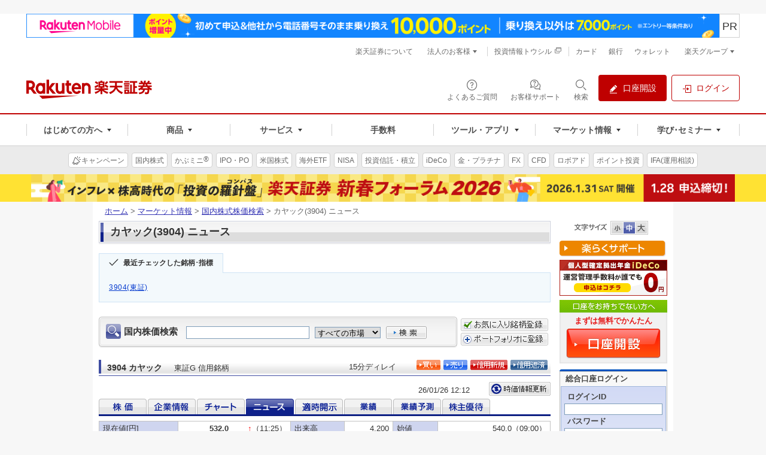

--- FILE ---
content_type: text/html;charset=EUC-JP
request_url: https://point.widget.rakuten.co.jp/openid/parts?token=SUX8vuTHsalsmLXhxxz0FEtWrxSDsyRljCsCQKe7Mqx2B4h5yOlvLJoVZRV8SulpUrRCx5I&url=www.rakuten-sec.co.jp&returnTo=&loginCallbackUrl=https%3A%2F%2Fwww.rakuten-sec.co.jp%2Fweb%2Fmarket%2Fsearch%2Fnews.html%3Fric%3D3904.T
body_size: 320
content:



<html>
<head>
<script type="text/javascript">

window.location.replace("https://point.widget.rakuten.co.jp/openid/parts?token="
        + encodeURIComponent("SUX8vuTHsalsmLXhxxz0FEtWrxSDsyRljCsCQKe7Mqx2B4hYZXqGExpMb1IwskSulpUwsZK") 
        + "&returnTo=" + encodeURIComponent("")
        + "&loginCallbackUrl=https%3A%2F%2Fwww.rakuten-sec.co.jp%2Fweb%2Fmarket%2Fsearch%2Fnews.html%3Fric%3D3904.T");

</script>
</head>
<body>
</body>
</html>

--- FILE ---
content_type: text/html;charset=utf-8
request_url: https://www.trkd-asia.com/rakutensec/quote.jsp?ric=3904.T&c=ja&ind=4
body_size: 21680
content:










<!DOCTYPE html PUBLIC "-//W3C//DTD XHTML 1.0 Strict//EN" "http://www.w3.org/TR/xhtml1/DTD/xhtml1-strict.dtd">
<html xmlns="http://www.w3.org/1999/xhtml" xml:lang="ja">
    <head>
        <meta http-equiv="Content-Type" content="text/html; charset=UTF-8" />
        <meta http-equiv="Content-Style-Type" content="text/css" />
        <meta http-equiv="Content-Script-Type" content="text/javascript" />
        <meta name="author" content="楽天証券株式会社" />
        <meta name="robots" content="noindex, nofollow" />
        <meta name="copyright" content="Rakuten Securities, Inc. All Rights Reserved." />
        <title>ページタイトル | 上位ディレクトリ | 楽天証券</title>
        <link rel="stylesheet" type="text/css" media="all" href="https://www.rakuten-sec.co.jp/web/shared/css/reuters-new/import.css" />
        <link rel="stylesheet" type="text/css" media="print" href="https://www.rakuten-sec.co.jp/web/shared/css/reuters-new/import-print.css" />
        

<meta name="format-detection" content="telephone=no"/>
<script type="text/javascript" src="script/jquery/jquery-1.11.3.min.js"></script>
<script type="text/javascript">
 //<![CDATA[
(function(window) { window.globals = {"now":1769397140863,"version":"V03-04-28-01","projectMode":"prod","service":null,"debugging":false,"links/domain":"https://www.rakuten-sec.co.jp/","links/local-domain":"http://www.trkd-asia.com/rakutensec/","links/search.result":"https://www.rakuten-sec.co.jp/web/market/search/result.html","links/ranking.value":"https://www.rakuten-sec.co.jp/web/market/ranking/value.html","links/ranking.volume":"https://www.rakuten-sec.co.jp/web/market/ranking/volume.html","links/ranking.gainers-losers":"https://www.rakuten-sec.co.jp/web/market/ranking/gainers_losers.html","links/ranking.ytd":"https://www.rakuten-sec.co.jp/web/market/ranking/year_to_date.html","links/ranking.debit-balance":"https://www.rakuten-sec.co.jp/web/market/ranking/debit_balance.html","links/ranking.sector":"https://www.rakuten-sec.co.jp/web/market/ranking/sector.html","links/ranking.in-house":"https://www.rakuten-sec.co.jp/web/market/ranking/in_house/"}; })(window);
//]]></script>
        <script type="text/javascript" src="script/main.js?V03-04-28-01&_=20231219"></script>
        <script type="text/javascript" src="script/featherajax.js"></script>
    </head>
 

    <body id="reuters">
        <div id="str-container">
            <div id="str-contents">
                <div id="str-main">
                    <div id="cSearch" name="cSearch">
                        







<div class="box-search-stock-01">
<form action="javascript:submitQuoteSearchResult('ja', 'stock_search')" name="stock_search" method="get"  class="domestic-search">
<fieldset>
<input type="hidden" id="ind" name="ind" value="4" />
<legend>国内株価検索</legend>
<p><label for="form-search-stock-cont">国内株価検索</label>
<input type="text" id="form-search-stock-cont" name="name" style="margin-right:5px" maxlength="45"/>

<select id="exch" name="exch">
	<option value="all" selected="selected">すべての市場</option>
	<option value="1">東証</option>
	<option value="2">名証</option>
	
</select>

<input type="image" src="https://www.rakuten-sec.co.jp/web/shared/images/reuters/btn-form-search-01.gif" id="form-search-stoc-btn-cont" alt="検索" onclick="javascript:submitQuoteSearchResult('ja', 'stock_search');return false;"/>
</p>
</fieldset>
</form>
</div><!-- /.box-search-stock-01 -->
<div class="box-port-button">
    <p><a href="https://www.rakuten-sec.co.jp/web/market/favorite/index_add.html?dscrCdNm=3904" target="_top">
    <img src="https://www.rakuten-sec.co.jp/web/shared/images/reuters/btn-favorite-01.gif" alt="お気に入り銘柄に登録" />
    </a></p>
    <p><a href="https://www.rakuten-sec.co.jp/web/portfolio/ptf_add_dscr_search_jp.html?ric=3904" target="_top">
    <img src="https://www.rakuten-sec.co.jp/web/shared/images/button/btn-portfolio-01.gif" alt="ポートフォリオに登録" />
    </a></p>
</div>
                    </div>
                    
                    <div class="hdg-l2-05-container">
                        <h2 class="hdg-l2-05">
                            <span style="padding-right:2px;vertical-align:middle"><div style="width:70%;vertical-align:middle">3904&nbsp;カヤック<span>東証G&nbsp;信用銘柄&nbsp;</span></div></span>
                        </h2>
                        
                        <p class="delay-02">
                        
                        15分ディレイ
			</p>
                        
                        <ul class="nav-link-01">
                            <li><a href="https://www.rakuten-sec.co.jp/cgi-bin/CTS/Direct_Login.cgi?homeid=JP_STK_BUY&encodeFlg=1&dscrCd=3904" target="_top"><img src="https://www.rakuten-sec.co.jp/web/shared/images/reuters/btn-buy-01.gif" alt="買い" width="40" height="17" /></a></li>
                            <li><a href="https://www.rakuten-sec.co.jp/cgi-bin/CTS/Direct_Login.cgi?homeid=USER&type=order&sub_type=jp&local=order_jp_stk_sell&eventType=init" target="_top"><img src="https://www.rakuten-sec.co.jp/web/shared/images/reuters/btn-sell-01.gif" alt="売り" width="40" height="17" /></a></li>
                            <li><a href="https://www.rakuten-sec.co.jp/cgi-bin/CTS/Direct_Login.cgi?homeid=JP_MGN_BUY&encodeFlg=1&dscrCd=3904" target="_top"><img src="https://www.rakuten-sec.co.jp/web/shared/images/reuters/btn-new-01.gif" alt="信用新規" width="62" height="17" /></a></li>
                            <li><a href="https://www.rakuten-sec.co.jp/cgi-bin/CTS/Direct_Login.cgi?homeid=USER&type=order&sub_type=jp&local=order_jp_mgn_repay&eventType=init" target="_top"><img src="https://www.rakuten-sec.co.jp/web/shared/images/reuters/btn-repayment-01.gif" alt="信用返済" width="62" height="17" /></a></li>
                        </ul>
                        
                    </div><!-- /.hdg-l2-05-container -->
                    <div class="nav-tab-container">
                        <form name="quote">
                            <input type="hidden" id="ric" name="ric" value="3904.T" />
                            <input type="hidden" id="ind" name="ind" value="4" />
                            <input type="hidden" id="c" name="c" value="ja" />
                        </form>
                        <script>
                            function Reloadpage(){
                                var per = document.getElementById('per').value
                                var ric = document.getElementById('ric').value  
                                var ind = document.getElementById('ind').value
                                var country = document.getElementById('c').value
                                
                                  if (ind==3){
                                      var tanalyStr = "";
                                      var NY = document.getElementById('NY').value;
                                      var reqint = document.getElementById('reqint').value
                                      var compare = ((document.getElementById("hkStockInput")||{}).value)||"";
                                      if( compare!=""&& compare!='銘柄コードを入力'&&NY=='Y'){
                                          tanalyStr= "&mode=" + document.getElementById('mode').value 
                                              + "&comp1=" + document.getElementById('comp1').value 
                                              + "&top=" + document.getElementById('top').value 
                                              + "&sValTop1=" + document.getElementById('sValTop1').value 
                                              + "&sValTop2=" + document.getElementById('sValTop2').value
                                              + "&sValTop3=" + document.getElementById('sValTop3').value
                                              + "&tpoint=" + document.getElementById('tpoint').checked 
                                              + "&bottom="+ document.getElementById('bottom').value
                                              + "&ticker="+ document.getElementById('hkStockInput').value
                                              + "&NY=true"
                                      }else if ( compare!=""&& compare!='銘柄コードを入力'){
                                        tanalyStr= "&mode=" + document.getElementById('mode').value 
                                              + "&comp1=" + document.getElementById('comp1').value 
                                              + "&top=" + document.getElementById('top').value 
                                              + "&sValTop1=" + document.getElementById('sValTop1').value 
                                              + "&sValTop2=" + document.getElementById('sValTop2').value
                                              + "&sValTop3=" + document.getElementById('sValTop3').value
                                              + "&tpoint=" + document.getElementById('tpoint').checked 
                                              + "&bottom="+ document.getElementById('bottom').value
                                              + "&ticker="+ document.getElementById('hkStockInput').value   
                                      }else{
                                           tanalyStr= "&mode=" + document.getElementById('mode').value 
                                              + "&comp1=" + document.getElementById('comp1').value 
                                              + "&top=" + document.getElementById('top').value 
                                              + "&sValTop1=" + document.getElementById('sValTop1').value 
                                              + "&sValTop2=" + document.getElementById('sValTop2').value
                                              + "&sValTop3=" + document.getElementById('sValTop3').value
                                              + "&tpoint=" + document.getElementById('tpoint').checked 
                                              + "&bottom="+ document.getElementById('bottom').value
                                  }
                                  }
                                   if (ind==3){
                                   if(country == "ja" || country == null)
                                    window.location.href = 'quote.jsp?ind='+ind+'&ric='+ric+'&per='+per+"&reqint="+reqint + tanalyStr;
                                   else if(country=="us")
                                    window.location.href = 'quote.jsp?ind='+ind+'&c=us&ric='+ric+'&per='+per+"&reqint="+reqint + tanalyStr;
                                   else if(country=="cn")
                                    window.location.href = 'quote.jsp?ind='+ind+'&c=cn&ric='+ric+'&per='+per+"&reqint="+reqint + tanalyStr;
                                   else if(country=="asn")
                                   window.location.href = 'quote.jsp?ind='+ind+'&c=asn&ric='+ric+'&per='+per+"&reqint="+reqint + tanalyStr;
                            }else if(ind==1){
                                  if(country == "ja" || country == null)
                                    window.location.href = 'quote.jsp?ind='+ind+'&ric='+ric+'&per='+per;
                                   else if(country=="us")
                                    window.location.href = 'quote.jsp?ind='+ind+'&c=us&ric='+ric+'&per='+per;
                                   else if(country=="cn")
                                    window.location.href = 'quote.jsp?ind='+ind+'&c=cn&ric='+ric+'&per='+per;
                                   else if(country=="asn")
                                   window.location.href = 'quote.jsp?ind='+ind+'&c=asn&ric='+ric+'&per='+per;
                            }
                            }
                            
                          
                        </script>
                       
                       
                        
                            
                             
                                <p class="date">26/01/26 12:12</p>
                                <p class="btn-renew">
                                    <a href="javascript:Reloadpage();"><img src="https://www.rakuten-sec.co.jp/web/shared/images/reuters/btn-renew-01.gif" alt="時価情報更新" width="103" height="23" /></a>
                                </p><br>
                        
                         
                        <ul class="japanese-stock" style="margin: 5px 0px 0px 0px">
                            <li class="seleted"><a href="https://www.rakuten-sec.co.jp/web/market/search/quote.html?ric=3904.T" target="_top"><img id="q1" src="https://www.rakuten-sec.co.jp/web/shared/images/reuters/nav-tab-01-stoc-o.gif" alt="株価" width="80" height="26" /></a></li>
                            <li><a href="https://www.rakuten-sec.co.jp/web/market/search/profile.html?ric=3904.T" target="_top"><img id="q2" src="https://www.rakuten-sec.co.jp/web/shared/images/reuters/nav-tab-01-company-o.gif" alt="企業情報" width="80" height="26" /></a></li>
                            <li><a href="https://www.rakuten-sec.co.jp/web/market/search/chart.html?ric=3904.T" target="_top"><img id="q3" src="https://www.rakuten-sec.co.jp/web/shared/images/reuters/nav-tab-01-chart-o.gif" alt="チャート" width="80" height="26" /></a></li>
                            <li><a href="https://www.rakuten-sec.co.jp/web/market/search/news.html?ric=3904.T" target="_top"><img id="q4" src="https://www.rakuten-sec.co.jp/web/shared/images/reuters/nav-tab-01-news-h.gif" alt="ニュース" width="80" height="26" /></a></li>
                            <li><a href="https://www.rakuten-sec.co.jp/web/market/search/disclosure.html?ric=3904.T" target="_top"><img id="q5" src="https://www.rakuten-sec.co.jp/web/shared/images/reuters/nav-tab-01-open-o.gif" alt="適時開示" width="80" height="26" /></a></li>
                            <li><a href="https://www.rakuten-sec.co.jp/web/market/search/performance.html?ric=3904.T" target="_top"><img id="q6" src="https://www.rakuten-sec.co.jp/web/shared/images/reuters/nav-tab-01-accomplishment-o.gif" alt="業績" width="80" height="26" /></a></li>
                            <li><a href="https://www.rakuten-sec.co.jp/web/market/search/forecast.html?ric=3904.T" target="_top"><img id="q7" src="https://www.rakuten-sec.co.jp/web/shared/images/reuters/nav-tab-01-forecast-o.gif" alt="業績予測" width="80" height="26" /></a></li>
                            
                            
                            
                            <li><a href="https://www.rakuten-sec.co.jp/web/market/search/hp2/hp_3904.T.html" target="_top"><img id="q8" src="https://www.rakuten-sec.co.jp/web/shared/images/reuters/nav-tab-01-stockholder-o.gif" alt="株主優待" width="80" height="26" /></a></li>
                        </ul>
                        
                        
                    </div>
                    <div id="cbut3" name="cbut3">
                        



<input type="hidden" name="ind" id="ind" value="4">







<table class="tbl-data-01" border="1" cellspacing="0">
<tbody>

<tr>
<th scope="row" class="cell-03" class="w-20">現在値[円]</th>
<td class="cell-02"  width="12%"><em>532.0</em></td>
<td width="13%"><span class='up-01'>&uarr;</span>（11:25）</td>
<th scope="row" width="12%">出来高</th>
<td>4,200</td>
<th class="w-10">始値</th>
<td>540.0（09:00）</td>
</tr>

<th scope="row">前日比</th>

<td class="cell-02"><span class="down-02">-10.0</span></td>
<td><span class="down-02">-1.85％</span></td>


<th scope="row" rowspan="2">売買代金<br />（千円）</th>
<td rowspan="2" class="align-M">2,243</td>

<th>高値</th>
<td>540.0（09:00）</td>
</tr>
<tr>
<th scope="row">前日終値</th>

    <td class="cell-02">542.0</td>

<td>（01/23）</td>
<th>安値</th>
<td>529.0（10:02）</td>
</tr>
</tbody>
</table>









  
  <h3 class="hdg-l3-01"><span>ニュース</span></h3>
  
  
        <table class="tbl-topics-02" border="1" cellspacing="0">
        <tbody>

        <tr>
            <th scope="row" class="w-20">25/11/26&nbsp;17:33</th>
            <!--By Tim 20160308 [Internal]Cache function is changed to JCS-->
            <td><a href="https://www.rakuten-sec.co.jp/cgi-bin/CTS/Direct_Login.cgi?subTypeCd=2&nwsCd=nL4N3X20N1&storyTime=17:33:14&storyDate=20251126&homeid=NEWS_DETAIL_JP&encodeFlg=1" target="_top">26日の主な自社株買い・消却、株式分割など一覧</a></td>
        </tr>
      
        <tr>
            <th scope="row" class="w-20">25/11/13&nbsp;15:33</th>
            <!--By Tim 20160308 [Internal]Cache function is changed to JCS-->
            <td><a href="https://www.rakuten-sec.co.jp/cgi-bin/CTS/Direct_Login.cgi?subTypeCd=2&nwsCd=nXB0CIDAKT&storyTime=15:33:00&storyDate=20251113&homeid=NEWS_DETAIL_JP&encodeFlg=1" target="_top">カヤック3904.T：25年9月第3四半期連結</a></td>
        </tr>
      
        <tr>
            <th scope="row" class="w-20">25/08/14&nbsp;15:31</th>
            <!--By Tim 20160308 [Internal]Cache function is changed to JCS-->
            <td><a href="https://www.rakuten-sec.co.jp/cgi-bin/CTS/Direct_Login.cgi?subTypeCd=2&nwsCd=nXB1BNO8Q6&storyTime=15:31:51&storyDate=20250814&homeid=NEWS_DETAIL_JP&encodeFlg=1" target="_top">カヤック3904.T：25年6月中間期連結</a></td>
        </tr>
      
        <tr>
            <th scope="row" class="w-20">25/05/15&nbsp;15:33</th>
            <!--By Tim 20160308 [Internal]Cache function is changed to JCS-->
            <td><a href="https://www.rakuten-sec.co.jp/cgi-bin/CTS/Direct_Login.cgi?subTypeCd=2&nwsCd=nXB0UW28ZO&storyTime=15:33:55&storyDate=20250515&homeid=NEWS_DETAIL_JP&encodeFlg=1" target="_top">カヤック3904.T：25年3月第1四半期連結</a></td>
        </tr>
      
        <tr>
            <th scope="row" class="w-20">25/02/13&nbsp;15:36</th>
            <!--By Tim 20160308 [Internal]Cache function is changed to JCS-->
            <td><a href="https://www.rakuten-sec.co.jp/cgi-bin/CTS/Direct_Login.cgi?subTypeCd=2&nwsCd=nXB062Q1UX&storyTime=15:36:14&storyDate=20250213&homeid=NEWS_DETAIL_JP&encodeFlg=1" target="_top">カヤック3904.T：24年12月通期単体</a></td>
        </tr>
      
        <tr>
            <th scope="row" class="w-20">25/02/13&nbsp;15:34</th>
            <!--By Tim 20160308 [Internal]Cache function is changed to JCS-->
            <td><a href="https://www.rakuten-sec.co.jp/cgi-bin/CTS/Direct_Login.cgi?subTypeCd=2&nwsCd=nXB0YKPQJ0&storyTime=15:34:09&storyDate=20250213&homeid=NEWS_DETAIL_JP&encodeFlg=1" target="_top">カヤック3904.T：連結、24年12月</a></td>
        </tr>
      </tbody>
        </table>
  







<h3 class="hdg-l3-01"><span>マーケット情報</span></h3>

<table class="tbl-data-01" border="1" cellspacing="0">
<thead>
<tr>
<th scope="col" class="w-20">指標</th>
<th scope="col">現在値</th>
<th scope="col">更新時刻</th>
<th scope="col" class="w-20">指標</th>
<th scope="col">現在値</th>
<th scope="col">更新時刻</th>
</tr>
</thead>
<tbody>
<tr>
    <!--By Tim 20160308 [Internal]Cache function is changed to JCS--> 
    <th scope="row"><a href="https://www.rakuten-sec.co.jp/web/market/data/n225.html" target="_top">日経225</a></th>
<td>52,812.45<br /><span class="down-02">（-1,034.42）</span></td>
<td>01/26 11:35</td>
<th scope="row"><a href="https://www.rakuten-sec.co.jp/web/market/data/topx.html" target="_top">TOPIX</a></th>
<td>3,552.68<br /><span class="down-02">（-77.02）</span></td>
<td>01/26 11:30</td>
</tr>

<tr>
<th scope="row"><a href="https://www.rakuten-sec.co.jp/web/market/data/jnic1.html" target="_top">日経225先物（期近）</a></th>
<td>52,770<br /><span class="down-02">（-930）</span></td>
<td>01/26 11:57</td>


    
        <th scope="row"><a href="https://www.rakuten-sec.co.jp/web/market/data/usd.html" target="_top">米ドル/円</a></th>
        <td>154.14<br /><span class="down-02">（-1.50）</span></td>
        <td>01/26 12:10</td>
    


</tr>


<tr>
<th scope="row" style="height:36px">プライム市場出来高</th>
<td style="vertical-align:middle">113,412</td>
<td style="vertical-align:middle">01/26 11:35</td>
<th scope="row"></th>
<td></td>
<td></td>
</tr>

</tbody>
</table>
 
                    </div>
                    
                    <!-- /.nav-tab-container -->
                    


<table>
	<tr>
		<td width="35%" style="padding:0px;border-bottom:0px;border-right:0px;text-align:right">&nbsp;</td>
		<td width="35%" style="padding-top:7px;border-bottom:0px;border-right:0px;font-size:10px;color:#666666">
		<a href="http://member.rakuten-sec.co.jp/ITS/popFxInfo0041.html" target="_blank" style="font-size:10px;color:#666666;text-decoration:none">
		&copy; 2026 Refinitiv 著作権について<br/>
		データ：リフィニティブ提供</a></td>
		<td style="padding:0px;border-bottom:0px;border-right:0px;text-align:right">
		<img src="./images/Refinitiv_h_tm_rgb.png" border="0"/>
		</td>
	</tr>
</table>
                </div><!-- /#str-main -->
            </div><!-- /#str-contents -->
        </div><!-- /#str-container -->
    </body>
</html>

--- FILE ---
content_type: text/html; charset=utf-8
request_url: https://www.google.com/recaptcha/api2/aframe
body_size: 182
content:
<!DOCTYPE HTML><html><head><meta http-equiv="content-type" content="text/html; charset=UTF-8"></head><body><script nonce="EyFGw2tsc4sJWnQGvH4Myg">/** Anti-fraud and anti-abuse applications only. See google.com/recaptcha */ try{var clients={'sodar':'https://pagead2.googlesyndication.com/pagead/sodar?'};window.addEventListener("message",function(a){try{if(a.source===window.parent){var b=JSON.parse(a.data);var c=clients[b['id']];if(c){var d=document.createElement('img');d.src=c+b['params']+'&rc='+(localStorage.getItem("rc::a")?sessionStorage.getItem("rc::b"):"");window.document.body.appendChild(d);sessionStorage.setItem("rc::e",parseInt(sessionStorage.getItem("rc::e")||0)+1);localStorage.setItem("rc::h",'1769397147869');}}}catch(b){}});window.parent.postMessage("_grecaptcha_ready", "*");}catch(b){}</script></body></html>

--- FILE ---
content_type: text/javascript
request_url: https://www.trkd-asia.com/rakutensec/script/featherajax.js
body_size: 2791
content:
function AjaxObject101() {
	this.createRequestObject = function() {
		try {
			var ro = new XMLHttpRequest();
		}
		catch (e) {
			var ro = new ActiveXObject("Microsoft.XMLHTTP");
		}
		return ro;
	}        
	this.sndReq = function(id, action, url, data) {
                this.id = id;
		if (action.toUpperCase() == "POST") {
			this.http.open(action,url,true);
			this.http.setRequestHeader('Content-Type','application/x-www-form-urlencoded');
			this.http.onreadystatechange = this.handleResponse;
			this.http.send(data);
		}
		else {
                        // vlam: 20081019: if method is not post, simply do the URL (coz it will already be url?a=1...
			// this.http.open(action,url + '?' + data,true);
                        this.http.open(action,url,true);
			this.http.onreadystatechange = this.handleResponse;
			this.http.send(null);
		}
	}
	this.handleResponse = function() {
		if ( me.http.readyState == 4) 
                {
                    if (me.http.status == 200)
                    {
			if (typeof me.funcDone == 'function') { me.funcDone();}                        
                        // vlam: 20081019: simply put the responseText to document.getElementById(this.id)...
                        /*
			var rawdata = me.http.responseText.split("|");
			for ( var i = 0; i < rawdata.length; i++ ) {
				var item = (rawdata[i]).split("=>");
				if (item[0] != "") {
					if (item[1].substr(0,3) == "%V%" ) {
						document.getElementById(item[0]).value = item[1].substring(3);
					}
					else {
						document.getElementById(item[0]).innerHTML = item[1];
					}
				}
			}
                        */
                        document.getElementById(me.id).innerHTML = me.http.responseText;
                    }
                    else      // vlam: 20090111: non-200 response code...
                    {
                        document.getElementById(me.id).innerHTML = '<font style="font-family:verdana,tahoma,helvetica,sans-serif;font-size:14px;"><b>The page you have requested is currently unavailable</b><br><br><b>�������܃y�[�W������ɕ\���ł��܂���</b></font>';   // need to localize...
                    }   // end if...
		}   // end if...
		if ((me.http.readyState == 1) && (typeof me.funcWait == 'function')) { me.funcWait(); }
                 
	}
	var me = this;
	this.http = this.createRequestObject();
	
	var funcWait = null;
	var funcDone = null;
        var id = null;
}

function getCookie(c_name)
{
if (document.cookie.length>0)
  {
  c_start=document.cookie.indexOf(c_name + "=");
  if (c_start!=-1)
    { 
    c_start=c_start + c_name.length+1; 
    c_end=document.cookie.indexOf(";",c_start);
    if (c_end==-1) c_end=document.cookie.length;
    return unescape(document.cookie.substring(c_start,c_end));
    } 
  }
return "";
}


--- FILE ---
content_type: text/javascript
request_url: https://www.rakuten-sec.co.jp/web/shared/js/app/caution-access.js?20161111
body_size: 1731
content:
/*!
 * caution-access.js
 * フィッシングサイト対策用 javascript
 *
 */
!/\.rakuten-sec\.(?:co\.jp|ne\.jp|com|hk)\.?$/.test(location.hostname) && function($) {
  var $window = $(window),
      $document = $(document),
      setDocumentSize = function() {
        return 'width:' + $window.width() + 'px!important;height:' + $document.height() + 'px!important;';
      },
      IE = /MSIE [6789]/.test(window.navigator.userAgent),
      $message = $('<div id="rb-alert-fishing-message">');

  var CSS_common =
        'z-index:2147483647!important;' +
        'position:' + (IE ? 'absolute' : 'fixed') +
        '!important;left:0px!important;' +
        'top:0px!important;',
      $overlay = $('<div class="rb-alert-fishing-overlay">'),
      $overlayInner = $('<div class="rb-alert-fishing-inner">');

  var createMessage = function(lang) {
    if (lang == 'jp') {
      $message.html('<a href="#" id="close-btn" class="button" data-func="close">Close</a>' +
        '<span class="lang">日本語 / <a href="#" class="button" data-lang="en">English</a></span>' +
        '<div>このページは楽天証券サイトを装っている可能性があります</div>' +
        '<p>このページがwww.rakuten-sec.co.jp以外のドメインで表示されていることを検知しました。個人情報を悪用されたり、詐欺被害に繋がる恐れもあるため、楽天証券のユーザーID・ログインパスワード・暗証番号など、個人情報の入力を行わないようご注意ください。</p>'
      );
    } else if (lang == 'en') {
      $message.html('<a href="#" id="close-btn" class="button" data-func="close">Close</a>' +
        '<span class="lang"><a href="#" class="button" data-lang="jp">日本語</a> / English</span>' +
        '<div>Caution: Web spoofing is detected</div>' +
        '<p>The page is displayed via the other web site. This caution can be displayed when the translation service is used. If you think this may be the case, you can close this pop-up. If you have no idea, please do not input any private information.</p>'
      );
    }

    $('.button', $message).click(function(){
      var $this = $(this);
      if ($this.attr('data-lang')) {
        var target = $this.attr('data-lang');
        $message.remove();
        createMessage(target);
        $overlayInner.append($message);
      } else if ($this.attr('data-func') === 'close') {
        $overlay.remove();
        $overlayInner.remove();
      }
      return false;
    });
  };




  var setCSS = function(a) {
        $overlay.css('cssText',
          'background:#000000!important;' +
          'background-image:none!important;' +
          'filter:alpha(opacity=80)!important;' +
          'opacity:0.8!important;' + CSS_common + a);
        $overlayInner.css('cssText',
          'background-image:none!important;' +
          'text-align:center!important;' + CSS_common + a);
      };

  createMessage('jp');
  setCSS(setDocumentSize());
  $overlayInner.append($message);
  $('body').append($overlay).append($overlayInner);
  $('body').append('<style>' +
    '#rb-alert-fishing-message {' +
      'position: relative;' +
      'width: 700px!important;' +
      'margin: 100px auto 0!important;' +
      'padding: 70px 30px 30px!important;' +
      'background: #ffffff!important;' +
      'color: #000000!important;' +
      'text-align: left!important;' +
    '}' +
    '#rb-alert-fishing-message div {' +
      'margin: 0!important;' +
      'padding: 0 0 8px!important;' +
      'background: #ffffff!important;' +
      'background-image: none!important;' +
      'border-bottom: 2px solid #bf0000!important;' +
      'font-size: 18px!important;' +
      'font-weight: bold!important;' +
      'text-align: center!important;' +
      'color: #bf0000!important;' +
    '}' +
    '#rb-alert-fishing-message p {' +
      'margin:1.0em 0 0;important;' +
      'padding:0px!important;' +
      'background:#ffffff!important;' +
      'line-height:1.5!important;' +
      'font-size:18px!important;' +
      'color:#000000!important;' +
    '}' +
    '#rb-alert-fishing-message a {' +
      'background: #ffffff!important;' +
      'font-size: 18px!important;' +
      'font-weight: bold!important;' +
      'color: #0000ff!important;' +
      'text-decoration: underline!important;' +
    '}' +
    '#rb-alert-fishing-message #close-btn {' +
      'position: absolute;' +
      'top: 20px;' +
      'left: 30px;' +
    '}' +
    '#rb-alert-fishing-message .lang {' +
      'position: absolute;' +
      'top: 20px;' +
      'right: 30px;' +
    '}' +
  '</style>');

  setCSS(setDocumentSize());

  $window.resize(function() {
    setCSS(setDocumentSize());
  });

  IE && $window.scroll(function(){
    setCSS(setDocumentSize() + 'top:' + $window.scrollTop() + 'px!important;');
  });

}(jqBase||jQuery);
